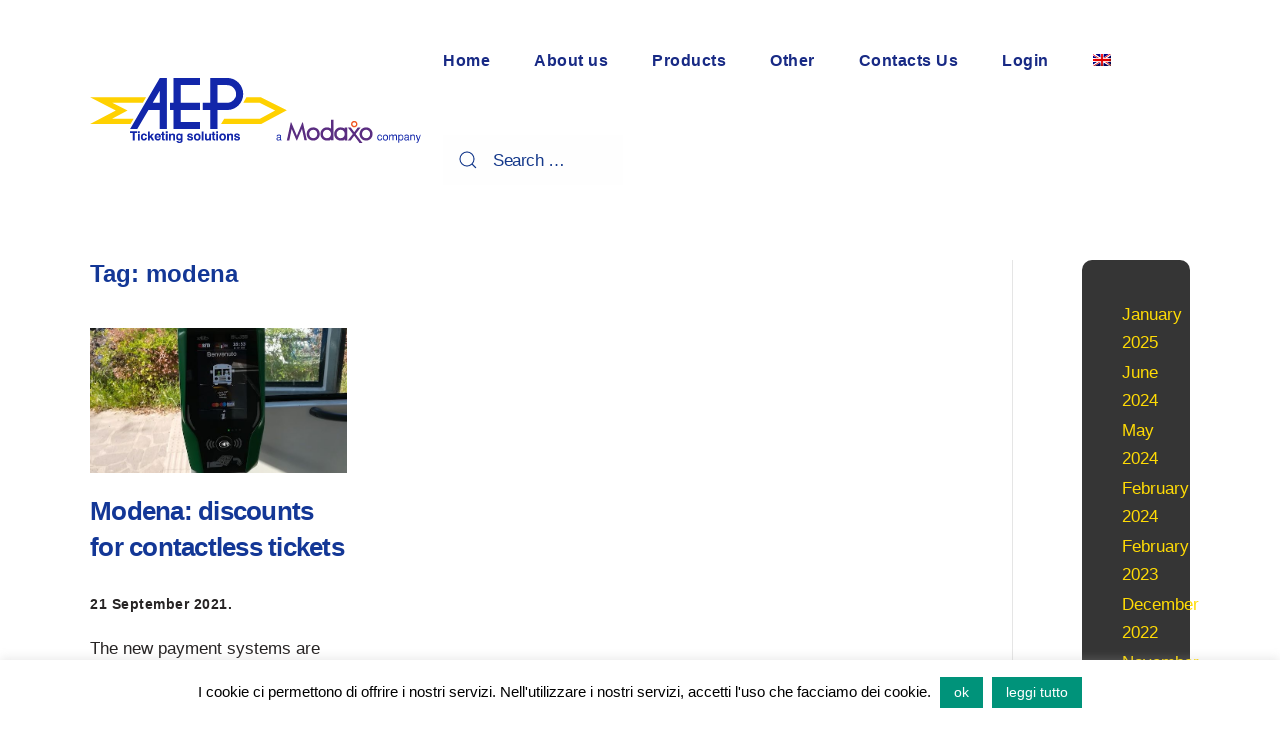

--- FILE ---
content_type: text/html; charset=UTF-8
request_url: https://www.aep-italia.it/en/tag/modena-en/
body_size: 53288
content:
<!DOCTYPE html>
<html lang="en-US" id="html">
    <head><style>img.lazy{min-height:1px}</style><link rel="preload" href="https://www.aep-italia.it/wp-content/plugins/w3-total-cache/pub/js/lazyload.min.js" as="script">
        <meta charset="UTF-8">
        <meta http-equiv="X-UA-Compatible" content="IE=edge">
        <meta name="viewport" content="width=device-width, initial-scale=1">
        <link rel="shortcut icon" href="/wp-content/themes/yootheme-child-/vendor/yootheme/theme-wordpress/assets/images/favicon.png">
        <link rel="apple-touch-icon-precomposed" href="/wp-content/themes/yootheme-child-/vendor/yootheme/theme-wordpress/assets/images/apple-touch-icon.png">
                <link rel="alternate" hreflang="it-it" href="https://www.aep-italia.it/it/tag/modena/" />
<link rel="alternate" hreflang="en-us" href="https://www.aep-italia.it/en/tag/modena-en/" />
<link rel="alternate" hreflang="fr-fr" href="https://www.aep-italia.it/fr/tag/modena-fr/" />

	<!-- This site is optimized with the Yoast SEO plugin v15.9.1 - https://yoast.com/wordpress/plugins/seo/ -->
	<title>modena Archivi - AEP Ticketing Solutions</title>
	<meta name="robots" content="index, follow, max-snippet:-1, max-image-preview:large, max-video-preview:-1" />
	<link rel="canonical" href="https://www.aep-italia.it/en/tag/modena-en/" />
	<meta property="og:locale" content="en_US" />
	<meta property="og:type" content="article" />
	<meta property="og:title" content="modena Archivi - AEP Ticketing Solutions" />
	<meta property="og:url" content="https://www.aep-italia.it/en/tag/modena-en/" />
	<meta property="og:site_name" content="AEP Ticketing Solutions" />
	<script type="application/ld+json" class="yoast-schema-graph">{"@context":"https://schema.org","@graph":[{"@type":"WebSite","@id":"https://www.aep-italia.it/it/#website","url":"https://www.aep-italia.it/it/","name":"AEP Ticketing Solutions","description":"Our priority your Mobility","potentialAction":[{"@type":"SearchAction","target":"https://www.aep-italia.it/it/?s={search_term_string}","query-input":"required name=search_term_string"}],"inLanguage":"en-US"},{"@type":"CollectionPage","@id":"https://www.aep-italia.it/en/tag/modena-en/#webpage","url":"https://www.aep-italia.it/en/tag/modena-en/","name":"modena Archivi - AEP Ticketing Solutions","isPartOf":{"@id":"https://www.aep-italia.it/it/#website"},"breadcrumb":{"@id":"https://www.aep-italia.it/en/tag/modena-en/#breadcrumb"},"inLanguage":"en-US","potentialAction":[{"@type":"ReadAction","target":["https://www.aep-italia.it/en/tag/modena-en/"]}]},{"@type":"BreadcrumbList","@id":"https://www.aep-italia.it/en/tag/modena-en/#breadcrumb","itemListElement":[{"@type":"ListItem","position":1,"item":{"@type":"WebPage","@id":"https://www.aep-italia.it/en/","url":"https://www.aep-italia.it/en/","name":"Home"}},{"@type":"ListItem","position":2,"item":{"@type":"WebPage","@id":"https://www.aep-italia.it/en/tag/modena-en/","url":"https://www.aep-italia.it/en/tag/modena-en/","name":"modena"}}]}]}</script>
	<!-- / Yoast SEO plugin. -->


<link rel='dns-prefetch' href='//www.aep-italia.it' />
<link rel='dns-prefetch' href='//s.w.org' />
<link rel="alternate" type="application/rss+xml" title="AEP Ticketing Solutions &raquo; Feed" href="https://www.aep-italia.it/en/feed/" />
<link rel="alternate" type="application/rss+xml" title="AEP Ticketing Solutions &raquo; Comments Feed" href="https://www.aep-italia.it/en/comments/feed/" />
<link rel="alternate" type="application/rss+xml" title="AEP Ticketing Solutions &raquo; modena Tag Feed" href="https://www.aep-italia.it/en/tag/modena-en/feed/" />
		<!-- This site uses the Google Analytics by MonsterInsights plugin v7.16.0 - Using Analytics tracking - https://www.monsterinsights.com/ -->
		<!-- Note: MonsterInsights is not currently configured on this site. The site owner needs to authenticate with Google Analytics in the MonsterInsights settings panel. -->
					<!-- No UA code set -->
				<!-- / Google Analytics by MonsterInsights -->
				<script type="text/javascript">
			window._wpemojiSettings = {"baseUrl":"https:\/\/s.w.org\/images\/core\/emoji\/13.0.1\/72x72\/","ext":".png","svgUrl":"https:\/\/s.w.org\/images\/core\/emoji\/13.0.1\/svg\/","svgExt":".svg","source":{"concatemoji":"https:\/\/www.aep-italia.it\/wp-includes\/js\/wp-emoji-release.min.js?ver=5.6.13"}};
			!function(e,a,t){var n,r,o,i=a.createElement("canvas"),p=i.getContext&&i.getContext("2d");function s(e,t){var a=String.fromCharCode;p.clearRect(0,0,i.width,i.height),p.fillText(a.apply(this,e),0,0);e=i.toDataURL();return p.clearRect(0,0,i.width,i.height),p.fillText(a.apply(this,t),0,0),e===i.toDataURL()}function c(e){var t=a.createElement("script");t.src=e,t.defer=t.type="text/javascript",a.getElementsByTagName("head")[0].appendChild(t)}for(o=Array("flag","emoji"),t.supports={everything:!0,everythingExceptFlag:!0},r=0;r<o.length;r++)t.supports[o[r]]=function(e){if(!p||!p.fillText)return!1;switch(p.textBaseline="top",p.font="600 32px Arial",e){case"flag":return s([127987,65039,8205,9895,65039],[127987,65039,8203,9895,65039])?!1:!s([55356,56826,55356,56819],[55356,56826,8203,55356,56819])&&!s([55356,57332,56128,56423,56128,56418,56128,56421,56128,56430,56128,56423,56128,56447],[55356,57332,8203,56128,56423,8203,56128,56418,8203,56128,56421,8203,56128,56430,8203,56128,56423,8203,56128,56447]);case"emoji":return!s([55357,56424,8205,55356,57212],[55357,56424,8203,55356,57212])}return!1}(o[r]),t.supports.everything=t.supports.everything&&t.supports[o[r]],"flag"!==o[r]&&(t.supports.everythingExceptFlag=t.supports.everythingExceptFlag&&t.supports[o[r]]);t.supports.everythingExceptFlag=t.supports.everythingExceptFlag&&!t.supports.flag,t.DOMReady=!1,t.readyCallback=function(){t.DOMReady=!0},t.supports.everything||(n=function(){t.readyCallback()},a.addEventListener?(a.addEventListener("DOMContentLoaded",n,!1),e.addEventListener("load",n,!1)):(e.attachEvent("onload",n),a.attachEvent("onreadystatechange",function(){"complete"===a.readyState&&t.readyCallback()})),(n=t.source||{}).concatemoji?c(n.concatemoji):n.wpemoji&&n.twemoji&&(c(n.twemoji),c(n.wpemoji)))}(window,document,window._wpemojiSettings);
		</script>
		<style type="text/css">
img.wp-smiley,
img.emoji {
	display: inline !important;
	border: none !important;
	box-shadow: none !important;
	height: 1em !important;
	width: 1em !important;
	margin: 0 .07em !important;
	vertical-align: -0.1em !important;
	background: none !important;
	padding: 0 !important;
}
</style>
	<link rel='stylesheet' id='sweetalert2-css'  href='https://www.aep-italia.it/wp-content/plugins/user-registration/assets/css/sweetalert2/sweetalert2.min.css?ver=8.17.1' type='text/css' media='all' />
<link rel='stylesheet' id='user-registration-general-css'  href='https://www.aep-italia.it/wp-content/plugins/user-registration/assets/css/user-registration.css?ver=1.9.4.1' type='text/css' media='all' />
<link rel='stylesheet' id='user-registration-smallscreen-css'  href='https://www.aep-italia.it/wp-content/plugins/user-registration/assets/css/user-registration-smallscreen.css?ver=1.9.4.1' type='text/css' media='only screen and (max-width: 768px)' />
<link rel='stylesheet' id='user-registration-my-account-layout-css'  href='https://www.aep-italia.it/wp-content/plugins/user-registration/assets/css/my-account-layout.css?ver=1.9.4.1' type='text/css' media='all' />
<link rel='stylesheet' id='dashicons-css'  href='https://www.aep-italia.it/wp-includes/css/dashicons.min.css?ver=5.6.13' type='text/css' media='all' />
<link rel='stylesheet' id='wp-block-library-css'  href='https://www.aep-italia.it/wp-includes/css/dist/block-library/style.min.css?ver=5.6.13' type='text/css' media='all' />
<link rel='stylesheet' id='advpsStyleSheet-css'  href='https://www.aep-italia.it/wp-content/plugins/advanced-post-slider/advps-style.css?ver=5.6.13' type='text/css' media='all' />
<link rel='stylesheet' id='arve-main-css'  href='https://www.aep-italia.it/wp-content/plugins/advanced-responsive-video-embedder/build/main.css?ver=8d9041dffdd559096a49d6ed127521cd' type='text/css' media='all' />
<link rel='stylesheet' id='contact-form-7-css'  href='https://www.aep-italia.it/wp-content/plugins/contact-form-7/includes/css/styles.css?ver=5.4.1' type='text/css' media='all' />
<link rel='stylesheet' id='cookie-law-info-css'  href='https://www.aep-italia.it/wp-content/plugins/cookie-law-info/public/css/cookie-law-info-public.css?ver=2.0.0' type='text/css' media='all' />
<link rel='stylesheet' id='cookie-law-info-gdpr-css'  href='https://www.aep-italia.it/wp-content/plugins/cookie-law-info/public/css/cookie-law-info-gdpr.css?ver=2.0.0' type='text/css' media='all' />
<link rel='stylesheet' id='theme-my-login-css'  href='https://www.aep-italia.it/wp-content/plugins/theme-my-login/assets/styles/theme-my-login.min.css?ver=7.1.2' type='text/css' media='all' />
<link rel='stylesheet' id='videojs-plugin-css'  href='https://www.aep-italia.it/wp-content/plugins/videojs-html5-video-player-for-wordpress/plugin-styles.css?ver=5.6.13' type='text/css' media='all' />
<link rel='stylesheet' id='videojs-css'  href='https://www.aep-italia.it/wp-content/plugins/videojs-html5-video-player-for-wordpress/videojs/video-js.css?ver=5.6.13' type='text/css' media='all' />
<link rel='stylesheet' id='wk-styles-css'  href='https://www.aep-italia.it/wp-content/plugins/widgetkit/cache/wk-styles-d93d8af5.css?ver=5.6.13' type='text/css' media='all' />
<link rel='stylesheet' id='wpml-legacy-horizontal-list-0-css'  href='//www.aep-italia.it/wp-content/plugins/sitepress-multilingual-cms/templates/language-switchers/legacy-list-horizontal/style.css?ver=1' type='text/css' media='all' />
<style id='wpml-legacy-horizontal-list-0-inline-css' type='text/css'>
.wpml-ls-statics-shortcode_actions{background-color:#eeeeee;}.wpml-ls-statics-shortcode_actions, .wpml-ls-statics-shortcode_actions .wpml-ls-sub-menu, .wpml-ls-statics-shortcode_actions a {border-color:#cdcdcd;}.wpml-ls-statics-shortcode_actions a {color:#444444;background-color:#ffffff;}.wpml-ls-statics-shortcode_actions a:hover,.wpml-ls-statics-shortcode_actions a:focus {color:#000000;background-color:#eeeeee;}.wpml-ls-statics-shortcode_actions .wpml-ls-current-language>a {color:#444444;background-color:#ffffff;}.wpml-ls-statics-shortcode_actions .wpml-ls-current-language:hover>a, .wpml-ls-statics-shortcode_actions .wpml-ls-current-language>a:focus {color:#000000;background-color:#eeeeee;}
</style>
<link rel='stylesheet' id='wpml-menu-item-0-css'  href='//www.aep-italia.it/wp-content/plugins/sitepress-multilingual-cms/templates/language-switchers/menu-item/style.css?ver=1' type='text/css' media='all' />
<style id='wpml-menu-item-0-inline-css' type='text/css'>
.wpml-ls-slot-3.wpml-ls-current-language, .wpml-ls-slot-3.wpml-ls-current-language a, .wpml-ls-slot-3.wpml-ls-current-language a:visited{background-color:#ffffff;}
</style>
<link rel='stylesheet' id='dlm-frontend-css'  href='https://www.aep-italia.it/wp-content/plugins/download-monitor/assets/css/frontend.css?ver=5.6.13' type='text/css' media='all' />
<link rel='stylesheet' id='monsterinsights-popular-posts-style-css'  href='https://www.aep-italia.it/wp-content/plugins/google-analytics-for-wordpress/assets/css/frontend.min.css?ver=7.16.0' type='text/css' media='all' />
<link rel='stylesheet' id='cms-navigation-style-base-css'  href='https://www.aep-italia.it/wp-content/plugins/wpml-cms-nav/res/css/cms-navigation-base.css?ver=1.5.5' type='text/css' media='screen' />
<link rel='stylesheet' id='cms-navigation-style-css'  href='https://www.aep-italia.it/wp-content/plugins/wpml-cms-nav/res/css/cms-navigation.css?ver=1.5.5' type='text/css' media='screen' />
<link rel='stylesheet' id='theme-style-css'  href='https://www.aep-italia.it/wp-content/themes/yootheme-child-/css/theme.1.css?ver=1764687110' type='text/css' media='all' />
<link rel='stylesheet' id='rpf-style-css'  href='https://www.aep-italia.it/wp-content/plugins/recent-posts-slider-responsive/css/style.css?ver=5.6.13' type='text/css' media='all' />
<script type='text/javascript' src='https://www.aep-italia.it/wp-includes/js/jquery/jquery.min.js?ver=3.5.1' id='jquery-core-js'></script>
<script type='text/javascript' src='https://www.aep-italia.it/wp-includes/js/jquery/jquery-migrate.min.js?ver=3.3.2' id='jquery-migrate-js'></script>
<script type='text/javascript' src='https://www.aep-italia.it/wp-content/plugins/recent-posts-slider-responsive/js/jquery.flexisel.js?ver=5.6.13' id='rpf-flexisel-js'></script>
<script type='text/javascript' src='https://www.aep-italia.it/wp-content/plugins/sitepress-multilingual-cms/res/js/jquery.cookie.js?ver=4.4.9' id='jquery.cookie-js'></script>
<script type='text/javascript' id='wpml-cookie-js-extra'>
/* <![CDATA[ */
var wpml_cookies = {"wp-wpml_current_language":{"value":"en","expires":1,"path":"\/"}};
var wpml_cookies = {"wp-wpml_current_language":{"value":"en","expires":1,"path":"\/"}};
/* ]]> */
</script>
<script type='text/javascript' src='https://www.aep-italia.it/wp-content/plugins/sitepress-multilingual-cms/res/js/cookies/language-cookie.js?ver=4.4.9' id='wpml-cookie-js'></script>
<script type='text/javascript' src='https://www.aep-italia.it/wp-content/plugins/advanced-post-slider/js/advps.frnt.script.js?ver=5.6.13' id='advps_front_script-js'></script>
<script type='text/javascript' src='https://www.aep-italia.it/wp-content/plugins/advanced-post-slider/bxslider/jquery.bxslider.min.js?ver=5.6.13' id='advps_jbx-js'></script>
<script type='text/javascript' src='https://www.aep-italia.it/wp-includes/js/dist/vendor/wp-polyfill.min.js?ver=7.4.4' id='wp-polyfill-js'></script>
<script type='text/javascript' id='wp-polyfill-js-after'>
( 'fetch' in window ) || document.write( '<script src="https://www.aep-italia.it/wp-includes/js/dist/vendor/wp-polyfill-fetch.min.js?ver=3.0.0"></scr' + 'ipt>' );( document.contains ) || document.write( '<script src="https://www.aep-italia.it/wp-includes/js/dist/vendor/wp-polyfill-node-contains.min.js?ver=3.42.0"></scr' + 'ipt>' );( window.DOMRect ) || document.write( '<script src="https://www.aep-italia.it/wp-includes/js/dist/vendor/wp-polyfill-dom-rect.min.js?ver=3.42.0"></scr' + 'ipt>' );( window.URL && window.URL.prototype && window.URLSearchParams ) || document.write( '<script src="https://www.aep-italia.it/wp-includes/js/dist/vendor/wp-polyfill-url.min.js?ver=3.6.4"></scr' + 'ipt>' );( window.FormData && window.FormData.prototype.keys ) || document.write( '<script src="https://www.aep-italia.it/wp-includes/js/dist/vendor/wp-polyfill-formdata.min.js?ver=3.0.12"></scr' + 'ipt>' );( Element.prototype.matches && Element.prototype.closest ) || document.write( '<script src="https://www.aep-italia.it/wp-includes/js/dist/vendor/wp-polyfill-element-closest.min.js?ver=2.0.2"></scr' + 'ipt>' );
</script>
<script async="async" type='text/javascript' src='https://www.aep-italia.it/wp-content/plugins/advanced-responsive-video-embedder/build/main.js?ver=8d9041dffdd559096a49d6ed127521cd' id='arve-main-js'></script>
<script type='text/javascript' id='cookie-law-info-js-extra'>
/* <![CDATA[ */
var Cli_Data = {"nn_cookie_ids":[],"cookielist":[],"non_necessary_cookies":{"necessary":[],"non-necessary":[]},"ccpaEnabled":"","ccpaRegionBased":"","ccpaBarEnabled":"","ccpaType":"gdpr","js_blocking":"","custom_integration":"","triggerDomRefresh":""};
var cli_cookiebar_settings = {"animate_speed_hide":"500","animate_speed_show":"500","background":"#fff","border":"#ffffff","border_on":"","button_1_button_colour":"#00937a","button_1_button_hover":"#007662","button_1_link_colour":"#fff","button_1_as_button":"1","button_1_new_win":"","button_2_button_colour":"#00937a","button_2_button_hover":"#007662","button_2_link_colour":"#ffffff","button_2_as_button":"1","button_2_hidebar":"","button_3_button_colour":"#000","button_3_button_hover":"#000000","button_3_link_colour":"#fff","button_3_as_button":"1","button_3_new_win":"","button_4_button_colour":"#000","button_4_button_hover":"#000000","button_4_link_colour":"#62a329","button_4_as_button":"","font_family":"inherit","header_fix":"","notify_animate_hide":"","notify_animate_show":"","notify_div_id":"#cookie-law-info-bar","notify_position_horizontal":"right","notify_position_vertical":"bottom","scroll_close":"","scroll_close_reload":"","accept_close_reload":"","reject_close_reload":"","showagain_tab":"1","showagain_background":"#fff","showagain_border":"#000","showagain_div_id":"#cookie-law-info-again","showagain_x_position":"100px","text":"#000000","show_once_yn":"","show_once":"10000","logging_on":"","as_popup":"","popup_overlay":"1","bar_heading_text":"","cookie_bar_as":"banner","popup_showagain_position":"bottom-right","widget_position":"left"};
var log_object = {"ajax_url":"https:\/\/www.aep-italia.it\/wp-admin\/admin-ajax.php"};
/* ]]> */
</script>
<script type='text/javascript' src='https://www.aep-italia.it/wp-content/plugins/cookie-law-info/public/js/cookie-law-info-public.js?ver=2.0.0' id='cookie-law-info-js'></script>
<script type='text/javascript' src='https://www.aep-italia.it/wp-content/plugins/widgetkit/cache/uikit2-00e1b3d2.js?ver=5.6.13' id='uikit2-js'></script>
<script type='text/javascript' src='https://www.aep-italia.it/wp-content/plugins/widgetkit/cache/wk-scripts-ac079884.js?ver=5.6.13' id='wk-scripts-js'></script>
<script type='text/javascript' src='https://www.aep-italia.it/wp-content/themes/yootheme-child-/vendor/assets/uikit/dist/js/uikit.min.js?ver=1.21.5' id='theme-uikit-js'></script>
<script type='text/javascript' src='https://www.aep-italia.it/wp-content/themes/yootheme-child-/vendor/assets/uikit/dist/js/uikit-icons-yard.min.js?ver=1.21.5' id='theme-uikit-icons-js'></script>
<script type='text/javascript' src='https://www.aep-italia.it/wp-content/themes/yootheme-child-/js/theme.js?ver=1.21.5' id='theme-script-js'></script>
<script type='text/javascript' id='wpml-browser-redirect-js-extra'>
/* <![CDATA[ */
var wpml_browser_redirect_params = {"pageLanguage":"en","languageUrls":{"it_it":"https:\/\/www.aep-italia.it\/it\/tag\/modena\/","it":"https:\/\/www.aep-italia.it\/it\/tag\/modena\/","en_us":"https:\/\/www.aep-italia.it\/en\/tag\/modena-en\/","en":"https:\/\/www.aep-italia.it\/en\/tag\/modena-en\/","us":"https:\/\/www.aep-italia.it\/en\/tag\/modena-en\/","fr_fr":"https:\/\/www.aep-italia.it\/fr\/tag\/modena-fr\/","fr":"https:\/\/www.aep-italia.it\/fr\/tag\/modena-fr\/"},"cookie":{"name":"_icl_visitor_lang_js","domain":"www.aep-italia.it","path":"\/","expiration":24}};
/* ]]> */
</script>
<script type='text/javascript' src='https://www.aep-italia.it/wp-content/plugins/sitepress-multilingual-cms/dist/js/browser-redirect/app.js?ver=4.4.9' id='wpml-browser-redirect-js'></script>
<link rel="https://api.w.org/" href="https://www.aep-italia.it/en/wp-json/" /><link rel="alternate" type="application/json" href="https://www.aep-italia.it/en/wp-json/wp/v2/tags/724" /><link rel="EditURI" type="application/rsd+xml" title="RSD" href="https://www.aep-italia.it/xmlrpc.php?rsd" />
<link rel="wlwmanifest" type="application/wlwmanifest+xml" href="https://www.aep-italia.it/wp-includes/wlwmanifest.xml" /> 
<meta name="generator" content="WordPress 5.6.13" />
<meta name="generator" content="WPML ver:4.4.9 stt:1,4,27;" />
		<style type="text/css">
			.comments-link {
				display: none;
			}
					</style>
		
		<style type="text/css" media="screen"></style>
	<style type='text/css'>
		.vjs-default-skin { color: #ccc }
		.vjs-default-skin .vjs-play-progress, .vjs-default-skin .vjs-volume-level { background-color: #00a99d }
		.vjs-default-skin .vjs-control-bar, .vjs-default-skin .vjs-big-play-button { background: rgba(0,0,0,0.7) }
		.vjs-default-skin .vjs-slider { background: rgba(0,0,0,0.2333333333333333) }
	</style>
		
		<script type="text/javascript">
			if(typeof videojs != "undefined") {
				videojs.options.flash.swf = "https://www.aep-italia.it/wp-content/plugins/videojs-html5-video-player-for-wordpress/videojs/video-js.swf";
			}
			document.createElement("video");document.createElement("audio");document.createElement("track");
		</script>
		<link rel="icon" type="image/png" href="/wp-content/uploads/fbrfg/favicon-96x96.png" sizes="96x96" />
<link rel="icon" type="image/svg+xml" href="/wp-content/uploads/fbrfg/favicon.svg" />
<link rel="shortcut icon" href="/wp-content/uploads/fbrfg/favicon.ico" />
<link rel="apple-touch-icon" sizes="180x180" href="/wp-content/uploads/fbrfg/apple-touch-icon.png" />
<meta name="apple-mobile-web-app-title" content="AEP" />
<link rel="manifest" href="/wp-content/uploads/fbrfg/site.webmanifest" />			<script type="text/javascript">
				var cli_flush_cache = true;
			</script>

<!-- Dynamic Widgets by QURL loaded - http://www.dynamic-widgets.com //-->
<script>var $theme = {};</script>
    </head>
    <body class="archive tag tag-modena-en tag-724  user-registration-page">
        
        <div class="tm-page">

                        
<div class="tm-header-mobile uk-hidden@m">


    <div class="uk-navbar-container">
        <nav uk-navbar>

                        <div class="uk-navbar-left">

                
                                <a class="uk-navbar-toggle" href="#tm-mobile" uk-toggle>
                    <div uk-navbar-toggle-icon></div>
                                    </a>
                
                
            </div>
            
            
                        <div class="uk-navbar-right">

                
                
                                <a class="uk-navbar-item uk-logo" href="https://www.aep-italia.it/en">
                    <img class="lazy" alt="AEP Ticketing Solutions" width="200" src="data:image/svg+xml,%3Csvg%20xmlns='http://www.w3.org/2000/svg'%20viewBox='0%200%20200%20200'%3E%3C/svg%3E" data-src="/wp-content/uploads/2025/12/AEP_MODAXO_sito.svg">                </a>
                
            </div>
            
        </nav>
    </div>

    

<div id="tm-mobile" uk-offcanvas mode="push" overlay>
    <div class="uk-offcanvas-bar">

        <button class="uk-offcanvas-close" type="button" uk-close></button>

        
            
<div class="uk-child-width-1-1" uk-grid>    <div> 
<div class="uk-panel">

    
    
<ul class="uk-nav uk-nav-default">
    
	<li><a href="https://www.aep-italia.it/en/" class=" menu-item menu-item-type-post_type menu-item-object-page menu-item-home">Home</a></li>
	<li class="uk-parent"><a href="https://www.aep-italia.it/en/company/" class=" menu-item menu-item-type-post_type menu-item-object-page menu-item-has-children">Company</a>
	<ul class="uk-nav-sub">

		<li><a href="https://www.aep-italia.it/en/nuova-pagine-referenze/" class=" menu-item menu-item-type-post_type menu-item-object-page">References</a></li></ul></li>
	<li class="uk-nav-header uk-parent">What do we do
	<ul class="uk-nav-sub">

		<li><a href="https://www.aep-italia.it/en/software-aep/" class=" menu-item menu-item-type-post_type menu-item-object-page">AEP Software</a></li>
		<li><a href="https://www.aep-italia.it/en/equipment/" class=" menu-item menu-item-type-post_type menu-item-object-page">Equipment</a></li>
		<li><a href="https://www.aep-italia.it/en/new-page-systems/" class=" menu-item menu-item-type-post_type menu-item-object-page">Systems</a></li></ul></li>
	<li class="uk-nav-header uk-parent">Other
	<ul class="uk-nav-sub">

		<li><a href="https://www.aep-italia.it/en/category/news-it-en/news-from-aep/" class=" menu-item menu-item-type-taxonomy menu-item-object-category">News from AEP</a></li>
		<li><a href="https://www.aep-italia.it/en/category/news-it-en/press-releases/" class=" menu-item menu-item-type-taxonomy menu-item-object-category">Press releases</a></li>
		<li><a href="https://www.aep-italia.it/en/category/news-it-en/press-review/" class=" menu-item menu-item-type-taxonomy menu-item-object-category">Press review</a></li></ul></li>
	<li><a href="https://www.aep-italia.it/en/contacts-2/" class=" menu-item menu-item-type-post_type menu-item-object-page">Contacts</a></li>
	<li><a href="https://www.aep-italia.it/en/my-account/" class=" menu-item menu-item-type-post_type menu-item-object-page">My Account</a></li>
	<li><a href="https://www.aep-italia.it/it/tag/modena/" class="menu-item-language menu-item wpml-ls-slot-572 wpml-ls-item wpml-ls-item-it wpml-ls-menu-item wpml-ls-first-item menu-item-type-wpml_ls_menu_item menu-item-object-wpml_ls_menu_item"><img class="wpml-ls-flag lazy" src="data:image/svg+xml,%3Csvg%20xmlns='http://www.w3.org/2000/svg'%20viewBox='0%200%201%201'%3E%3C/svg%3E" data-src="https://www.aep-italia.it/wp-content/plugins/sitepress-multilingual-cms/res/flags/it.png" alt="It"></a></li>
	<li><a href="https://www.aep-italia.it/en/tag/modena-en/" class="menu-item-language menu-item-language-current menu-item wpml-ls-slot-572 wpml-ls-item wpml-ls-item-en wpml-ls-current-language wpml-ls-menu-item menu-item-type-wpml_ls_menu_item menu-item-object-wpml_ls_menu_item"><img class="wpml-ls-flag lazy" src="data:image/svg+xml,%3Csvg%20xmlns='http://www.w3.org/2000/svg'%20viewBox='0%200%201%201'%3E%3C/svg%3E" data-src="https://www.aep-italia.it/wp-content/plugins/sitepress-multilingual-cms/res/flags/en.png" alt="En"></a></li>
	<li><a href="https://www.aep-italia.it/fr/tag/modena-fr/" class="menu-item-language menu-item wpml-ls-slot-572 wpml-ls-item wpml-ls-item-fr wpml-ls-menu-item wpml-ls-last-item menu-item-type-wpml_ls_menu_item menu-item-object-wpml_ls_menu_item"><img class="wpml-ls-flag lazy" src="data:image/svg+xml,%3Csvg%20xmlns='http://www.w3.org/2000/svg'%20viewBox='0%200%201%201'%3E%3C/svg%3E" data-src="https://www.aep-italia.it/wp-content/plugins/sitepress-multilingual-cms/res/flags/fr.png" alt="Fr"></a></li></ul>

</div>
</div>    <div> 
<div class="uk-panel widget-search" id="widget-search-6">

    
    

    <form id="search-630" action="https://www.aep-italia.it/en/" method="get" role="search" class="uk-search uk-search-default">
<span uk-search-icon></span>
<input name="s" placeholder="Search &hellip;" type="search" class="uk-search-input">
</form>






</div>
</div></div>
            
    </div>
</div>

</div>


<div class="tm-header uk-visible@m" uk-header>



        <div uk-sticky media="@m" cls-active="uk-navbar-sticky" sel-target=".uk-navbar-container">
    
        <div class="uk-navbar-container uk-navbar-primary">

            <div class="uk-container uk-container-expand">
                <nav class="uk-navbar" uk-navbar="{&quot;align&quot;:&quot;left&quot;,&quot;boundary&quot;:&quot;!.uk-navbar-container&quot;}">

                                        <div class="uk-navbar-left">

                                                    
<a href="https://www.aep-italia.it/en" class="uk-navbar-item uk-logo">
    <img class="lazy" alt="AEP Ticketing Solutions" width="400" src="data:image/svg+xml,%3Csvg%20xmlns='http://www.w3.org/2000/svg'%20viewBox='0%200%20400%20400'%3E%3C/svg%3E" data-src="/wp-content/uploads/2025/12/AEP_MODAXO_sito.svg"><img class="uk-logo-inverse lazy" alt="AEP Ticketing Solutions" width="400" src="data:image/svg+xml,%3Csvg%20xmlns='http://www.w3.org/2000/svg'%20viewBox='0%200%20400%20400'%3E%3C/svg%3E" data-src="/wp-content/uploads/2022/03/AEP_MODAXO_sitowhite_Logo-AEP-new-completo-copia.svg"></a>
                        
                        
                    </div>
                    
                    
                                        <div class="uk-navbar-right">

                                                     
<ul class="uk-navbar-nav">
    
	<li><a href="https://www.aep-italia.it/en/" class=" menu-item menu-item-type-post_type menu-item-object-page menu-item-home">Home</a></li>
	<li class="uk-parent"><a href="https://www.aep-italia.it/en/company/" title="About us" class=" menu-item menu-item-type-post_type menu-item-object-page menu-item-has-children">About us</a>
	<div class="uk-navbar-dropdown"><div class="uk-navbar-dropdown-grid uk-child-width-1-1" uk-grid><div><ul class="uk-nav uk-navbar-dropdown-nav">

		<li><a href="https://www.aep-italia.it/en/nuova-pagine-referenze/" class=" menu-item menu-item-type-post_type menu-item-object-page">References</a></li></ul></div></div></div></li>
	<li class="uk-parent"><a class=" menu-item menu-item-type-custom menu-item-object-custom menu-item-has-children" href="#">Products</a>
	<div class="uk-navbar-dropdown"><div class="uk-navbar-dropdown-grid uk-child-width-1-1" uk-grid><div><ul class="uk-nav uk-navbar-dropdown-nav">

		<li><a href="https://www.aep-italia.it/en/software-aep/" class=" menu-item menu-item-type-post_type menu-item-object-page">AEP Software</a></li>
		<li><a href="https://www.aep-italia.it/en/equipment/" class=" menu-item menu-item-type-post_type menu-item-object-page">Equipment</a></li>
		<li><a href="https://www.aep-italia.it/en/assistenza/" class=" menu-item menu-item-type-post_type menu-item-object-page">Services &#038; support</a></li></ul></div></div></div></li>
	<li class="uk-parent"><a class=" menu-item menu-item-type-custom menu-item-object-custom menu-item-has-children" href="#">Other</a>
	<div class="uk-navbar-dropdown"><div class="uk-navbar-dropdown-grid uk-child-width-1-1" uk-grid><div><ul class="uk-nav uk-navbar-dropdown-nav">

		<li><a href="https://www.aep-italia.it/en/pubblicazioni/" class=" menu-item menu-item-type-post_type menu-item-object-page">Publications</a></li>
		<li><a href="https://www.aep-italia.it/en/diventa-partner-aep/" class=" menu-item menu-item-type-post_type menu-item-object-page">Become an AEP Partner</a></li>
		<li><a href="https://www.aep-italia.it/en/category/news-it-en/press-releases/" class=" menu-item menu-item-type-taxonomy menu-item-object-category">Press releases</a></li>
		<li><a href="https://www.aep-italia.it/en/category/news-it-en/news-from-aep/" class=" menu-item menu-item-type-taxonomy menu-item-object-category">News from AEP</a></li>
		<li><a href="https://www.aep-italia.it/en/category/news-it-en/press-review/" class=" menu-item menu-item-type-taxonomy menu-item-object-category">Press review</a></li></ul></div></div></div></li>
	<li><a href="https://www.aep-italia.it/en/contacts-2/" class=" menu-item menu-item-type-post_type menu-item-object-page">Contacts Us</a></li>
	<li><a href="/my-account/" class=" menu-item menu-item-type-custom menu-item-object-custom">Login</a></li>
	<li class="uk-parent"><a href="https://www.aep-italia.it/en/tag/modena-en/" class="menu-item-language menu-item-language-current menu-item wpml-ls-slot-3 wpml-ls-item wpml-ls-item-en wpml-ls-current-language wpml-ls-menu-item menu-item-type-wpml_ls_menu_item menu-item-object-wpml_ls_menu_item menu-item-has-children"><img class="wpml-ls-flag lazy" src="data:image/svg+xml,%3Csvg%20xmlns='http://www.w3.org/2000/svg'%20viewBox='0%200%201%201'%3E%3C/svg%3E" data-src="https://www.aep-italia.it/wp-content/plugins/sitepress-multilingual-cms/res/flags/en.png" alt="En"></a>
	<div class="uk-navbar-dropdown"><div class="uk-navbar-dropdown-grid uk-child-width-1-1" uk-grid><div><ul class="uk-nav uk-navbar-dropdown-nav">

		<li><a href="https://www.aep-italia.it/it/tag/modena/" class="menu-item-language menu-item wpml-ls-slot-3 wpml-ls-item wpml-ls-item-it wpml-ls-menu-item wpml-ls-first-item menu-item-type-wpml_ls_menu_item menu-item-object-wpml_ls_menu_item"><img class="wpml-ls-flag lazy" src="data:image/svg+xml,%3Csvg%20xmlns='http://www.w3.org/2000/svg'%20viewBox='0%200%201%201'%3E%3C/svg%3E" data-src="https://www.aep-italia.it/wp-content/plugins/sitepress-multilingual-cms/res/flags/it.png" alt="It"></a></li>
		<li><a href="https://www.aep-italia.it/fr/tag/modena-fr/" class="menu-item-language menu-item wpml-ls-slot-3 wpml-ls-item wpml-ls-item-fr wpml-ls-menu-item wpml-ls-last-item menu-item-type-wpml_ls_menu_item menu-item-object-wpml_ls_menu_item"><img class="wpml-ls-flag lazy" src="data:image/svg+xml,%3Csvg%20xmlns='http://www.w3.org/2000/svg'%20viewBox='0%200%201%201'%3E%3C/svg%3E" data-src="https://www.aep-italia.it/wp-content/plugins/sitepress-multilingual-cms/res/flags/fr.png" alt="Fr"></a></li></ul></div></div></div></li></ul>
                        
                         
<div class="uk-navbar-item widget-search" id="widget-search-6">

    
    

    <form id="search-955" action="https://www.aep-italia.it/en/" method="get" role="search" class="uk-search uk-search-default">
<span uk-search-icon></span>
<input name="s" placeholder="Search &hellip;" type="search" class="uk-search-input">
</form>






</div>

                    </div>
                    
                </nav>
            </div>

        </div>

        </div>
    




</div>
            
            
            
            <div id="tm-main"  class="tm-main uk-section uk-section-default uk-section-small" uk-height-viewport="expand: true">
                <div class="uk-container uk-container-large">

                    
                    <div class="uk-grid uk-grid-large uk-grid-divider" uk-grid>
                        <div class="uk-width-expand@m">

                    
                            							
            

    
        <h3 class="uk-margin-medium-bottom">Tag: <span>modena</span></h3>

        
    
        <div uk-grid class="uk-child-width-1-3@m uk-child-width-1-2@s">
    
                                    <div>
                    
<article id="post-40486" class="uk-article post-40486 post type-post status-publish format-standard has-post-thumbnail hentry category-news-from-aep tag-autobus-en tag-contactless-en tag-modena-en tag-ticketing-en" typeof="Article">

    <meta property="name" content="Modena: discounts for contactless tickets">
    <meta property="author" typeof="Person" content="Alessandra Ricco">
    <meta property="dateModified" content="2021-09-27T21:30:10+01:00">
    <meta class="uk-margin-remove-adjacent" property="datePublished" content="2021-09-21T09:43:04+01:00">

        
            <div class="uk-text-center uk-margin-top" property="image" typeof="ImageObject">
                            <a href="https://www.aep-italia.it/en/2021/09/modena-ticket-contactless-aep-bus/"><img uk-img property="url" alt="contactless Modena" data-src="/wp-content/themes/yootheme-child-/cache/SETA-ev-f5410ab4.jpeg" data-srcset="/wp-content/themes/yootheme-child-/cache/SETA-ev-f5410ab4.jpeg 667w" data-sizes="(min-width: 667px) 667px" data-width="667" data-height="375"></a>
                    </div>
    
        
    
        
        <h2 class="uk-margin-small-top uk-margin-remove-bottom uk-h4"><a class="uk-link-reset" href="https://www.aep-italia.it/en/2021/09/modena-ticket-contactless-aep-bus/">Modena: discounts for contactless tickets</a></h2>
                                <p class="uk-margin-top uk-margin-remove-bottom uk-article-meta">
                <time datetime="2021-09-21T09:43:04+01:00">21 September 2021</time>.                                                </p>
                        
        
        
                    <div class="uk-margin-small-top" property="text">
                                    
The new payment systems are from AEP 



This is why technology is worthwhile. In Modena, the municipal...                            </div>
        
        
                <p class="uk-margin-medium">
            <a class="uk-button uk-button-text" href="https://www.aep-italia.it/en/2021/09/modena-ticket-contactless-aep-bus/">Continue reading</a>
        </p>
        
        
        
        
        
    
</article>
                </div>
                    
        </div>
    
    

                                                </div>

                        
<aside id="tm-sidebar" class="tm-sidebar uk-width-1-5@m">
    
<div class="uk-child-width-1-1" uk-grid>    <div> 
<div class="uk-card uk-card-body uk-card-secondary tm-child-list uk-link-muted widget-archives" id="widget-archives-4">

    
    
			<ul>
					<li><a href='https://www.aep-italia.it/en/2025/01/'>January 2025</a></li>
	<li><a href='https://www.aep-italia.it/en/2024/06/'>June 2024</a></li>
	<li><a href='https://www.aep-italia.it/en/2024/05/'>May 2024</a></li>
	<li><a href='https://www.aep-italia.it/en/2024/02/'>February 2024</a></li>
	<li><a href='https://www.aep-italia.it/en/2023/02/'>February 2023</a></li>
	<li><a href='https://www.aep-italia.it/en/2022/12/'>December 2022</a></li>
	<li><a href='https://www.aep-italia.it/en/2022/11/'>November 2022</a></li>
	<li><a href='https://www.aep-italia.it/en/2022/10/'>October 2022</a></li>
	<li><a href='https://www.aep-italia.it/en/2022/06/'>June 2022</a></li>
	<li><a href='https://www.aep-italia.it/en/2021/12/'>December 2021</a></li>
	<li><a href='https://www.aep-italia.it/en/2021/11/'>November 2021</a></li>
	<li><a href='https://www.aep-italia.it/en/2021/09/'>September 2021</a></li>
	<li><a href='https://www.aep-italia.it/en/2021/06/'>June 2021</a></li>
	<li><a href='https://www.aep-italia.it/en/2021/05/'>May 2021</a></li>
	<li><a href='https://www.aep-italia.it/en/2021/04/'>April 2021</a></li>
	<li><a href='https://www.aep-italia.it/en/2021/03/'>March 2021</a></li>
	<li><a href='https://www.aep-italia.it/en/2021/02/'>February 2021</a></li>
	<li><a href='https://www.aep-italia.it/en/2020/12/'>December 2020</a></li>
	<li><a href='https://www.aep-italia.it/en/2020/11/'>November 2020</a></li>
	<li><a href='https://www.aep-italia.it/en/2020/10/'>October 2020</a></li>
	<li><a href='https://www.aep-italia.it/en/2020/09/'>September 2020</a></li>
	<li><a href='https://www.aep-italia.it/en/2020/07/'>July 2020</a></li>
	<li><a href='https://www.aep-italia.it/en/2020/06/'>June 2020</a></li>
	<li><a href='https://www.aep-italia.it/en/2020/05/'>May 2020</a></li>
	<li><a href='https://www.aep-italia.it/en/2020/04/'>April 2020</a></li>
	<li><a href='https://www.aep-italia.it/en/2019/10/'>October 2019</a></li>
	<li><a href='https://www.aep-italia.it/en/2019/09/'>September 2019</a></li>
	<li><a href='https://www.aep-italia.it/en/2019/08/'>August 2019</a></li>
	<li><a href='https://www.aep-italia.it/en/2019/06/'>June 2019</a></li>
	<li><a href='https://www.aep-italia.it/en/2019/05/'>May 2019</a></li>
	<li><a href='https://www.aep-italia.it/en/2019/04/'>April 2019</a></li>
	<li><a href='https://www.aep-italia.it/en/2019/03/'>March 2019</a></li>
	<li><a href='https://www.aep-italia.it/en/2019/02/'>February 2019</a></li>
	<li><a href='https://www.aep-italia.it/en/2019/01/'>January 2019</a></li>
	<li><a href='https://www.aep-italia.it/en/2018/12/'>December 2018</a></li>
	<li><a href='https://www.aep-italia.it/en/2018/11/'>November 2018</a></li>
	<li><a href='https://www.aep-italia.it/en/2018/10/'>October 2018</a></li>
	<li><a href='https://www.aep-italia.it/en/2018/09/'>September 2018</a></li>
	<li><a href='https://www.aep-italia.it/en/2018/07/'>July 2018</a></li>
	<li><a href='https://www.aep-italia.it/en/2018/06/'>June 2018</a></li>
	<li><a href='https://www.aep-italia.it/en/2018/04/'>April 2018</a></li>
	<li><a href='https://www.aep-italia.it/en/2018/02/'>February 2018</a></li>
	<li><a href='https://www.aep-italia.it/en/2018/01/'>January 2018</a></li>
	<li><a href='https://www.aep-italia.it/en/2017/12/'>December 2017</a></li>
	<li><a href='https://www.aep-italia.it/en/2017/11/'>November 2017</a></li>
	<li><a href='https://www.aep-italia.it/en/2017/10/'>October 2017</a></li>
	<li><a href='https://www.aep-italia.it/en/2017/07/'>July 2017</a></li>
	<li><a href='https://www.aep-italia.it/en/2017/06/'>June 2017</a></li>
	<li><a href='https://www.aep-italia.it/en/2017/05/'>May 2017</a></li>
	<li><a href='https://www.aep-italia.it/en/2017/02/'>February 2017</a></li>
	<li><a href='https://www.aep-italia.it/en/2016/11/'>November 2016</a></li>
	<li><a href='https://www.aep-italia.it/en/2016/10/'>October 2016</a></li>
	<li><a href='https://www.aep-italia.it/en/2016/08/'>August 2016</a></li>
	<li><a href='https://www.aep-italia.it/en/2016/07/'>July 2016</a></li>
	<li><a href='https://www.aep-italia.it/en/2016/06/'>June 2016</a></li>
	<li><a href='https://www.aep-italia.it/en/2016/05/'>May 2016</a></li>
	<li><a href='https://www.aep-italia.it/en/2016/03/'>March 2016</a></li>
	<li><a href='https://www.aep-italia.it/en/2016/01/'>January 2016</a></li>
	<li><a href='https://www.aep-italia.it/en/2015/12/'>December 2015</a></li>
	<li><a href='https://www.aep-italia.it/en/2015/11/'>November 2015</a></li>
	<li><a href='https://www.aep-italia.it/en/2015/10/'>October 2015</a></li>
	<li><a href='https://www.aep-italia.it/en/2015/08/'>August 2015</a></li>
	<li><a href='https://www.aep-italia.it/en/2015/06/'>June 2015</a></li>
	<li><a href='https://www.aep-italia.it/en/2015/04/'>April 2015</a></li>
	<li><a href='https://www.aep-italia.it/en/2015/02/'>February 2015</a></li>
	<li><a href='https://www.aep-italia.it/en/2015/01/'>January 2015</a></li>
	<li><a href='https://www.aep-italia.it/en/2014/06/'>June 2014</a></li>
	<li><a href='https://www.aep-italia.it/en/2014/05/'>May 2014</a></li>
	<li><a href='https://www.aep-italia.it/en/2014/03/'>March 2014</a></li>
	<li><a href='https://www.aep-italia.it/en/2014/02/'>February 2014</a></li>
	<li><a href='https://www.aep-italia.it/en/2014/01/'>January 2014</a></li>
	<li><a href='https://www.aep-italia.it/en/2013/11/'>November 2013</a></li>
	<li><a href='https://www.aep-italia.it/en/2013/10/'>October 2013</a></li>
	<li><a href='https://www.aep-italia.it/en/2013/09/'>September 2013</a></li>
	<li><a href='https://www.aep-italia.it/en/2012/10/'>October 2012</a></li>
	<li><a href='https://www.aep-italia.it/en/2012/09/'>September 2012</a></li>
	<li><a href='https://www.aep-italia.it/en/2012/05/'>May 2012</a></li>
	<li><a href='https://www.aep-italia.it/en/2012/04/'>April 2012</a></li>
	<li><a href='https://www.aep-italia.it/en/2012/03/'>March 2012</a></li>
	<li><a href='https://www.aep-italia.it/en/2012/02/'>February 2012</a></li>
	<li><a href='https://www.aep-italia.it/en/2011/12/'>December 2011</a></li>
	<li><a href='https://www.aep-italia.it/en/2011/11/'>November 2011</a></li>
	<li><a href='https://www.aep-italia.it/en/2011/10/'>October 2011</a></li>
	<li><a href='https://www.aep-italia.it/en/2011/01/'>January 2011</a></li>
	<li><a href='https://www.aep-italia.it/en/2010/06/'>June 2010</a></li>
	<li><a href='https://www.aep-italia.it/en/2010/03/'>March 2010</a></li>
	<li><a href='https://www.aep-italia.it/en/2010/01/'>January 2010</a></li>
	<li><a href='https://www.aep-italia.it/en/2008/03/'>March 2008</a></li>
	<li><a href='https://www.aep-italia.it/en/2008/01/'>January 2008</a></li>
	<li><a href='https://www.aep-italia.it/en/2007/11/'>November 2007</a></li>
	<li><a href='https://www.aep-italia.it/en/2007/07/'>July 2007</a></li>
	<li><a href='https://www.aep-italia.it/en/2007/03/'>March 2007</a></li>
	<li><a href='https://www.aep-italia.it/en/2007/01/'>January 2007</a></li>
	<li><a href='https://www.aep-italia.it/en/2006/11/'>November 2006</a></li>
	<li><a href='https://www.aep-italia.it/en/2006/09/'>September 2006</a></li>
	<li><a href='https://www.aep-italia.it/en/2006/06/'>June 2006</a></li>
	<li><a href='https://www.aep-italia.it/en/2006/04/'>April 2006</a></li>
	<li><a href='https://www.aep-italia.it/en/2005/12/'>December 2005</a></li>
	<li><a href='https://www.aep-italia.it/en/2005/10/'>October 2005</a></li>
	<li><a href='https://www.aep-italia.it/en/2005/08/'>August 2005</a></li>
	<li><a href='https://www.aep-italia.it/en/2005/06/'>June 2005</a></li>
	<li><a href='https://www.aep-italia.it/en/2005/04/'>April 2005</a></li>
	<li><a href='https://www.aep-italia.it/en/2005/02/'>February 2005</a></li>
	<li><a href='https://www.aep-italia.it/en/2004/02/'>February 2004</a></li>
			</ul>

			
</div>
</div>    <div> 
<div class="uk-panel widget-text" id="widget-text-10">

    
    			<div class="textwidget">Customers&#8217; quality feeling about AEP is very important for us. We will be glad to open our doors to you, show you our plants and test rooms, put you in contact with our technicians, and receive your suggestions</div>
		
</div>
</div></div></aside>


                    </div>
                     
                </div>
            </div>
            
            <!-- Builder #builderwidget-5 -->
<div id="footer" class="uk-section-primary uk-section">
    
        
        
        
            
            <div class="uk-container"><div class="uk-grid-margin" uk-grid>
<div class="uk-width-1-1@m">
    
        
            
            
                <hr>
            
        
    
</div>
</div><div class="uk-grid-margin" uk-grid>
<div class="uk-width-expand@m uk-width-1-2@s">
    
        
            
            
                <div class="uk-margin"><p><strong>AEP Ticketing solutions S.R.L.<br /></strong>Cap.Soc. € 118.000,00 int. vers.<br />Reg.Trib. Firenze 38914 <br />C.C.I.A.A. Firenze 367217 <br />P.IVA/C.F. 03504280482</p></div>
            
        
    
</div>

<div class="uk-width-expand@m uk-width-1-2@s">
    
        
            
            
                <div class="uk-margin"><p><a href="https://www.aep-italia.it/en/terms-conditions/" target="_blank" rel="noopener">Terms & Conditions</a><br /><a href="/en/gdpr-policy">GDPR Privacy policy</a><br /><a href="https://www.aep-italia.it/en/whistleblowing-policy/" rel="noopener">Whistleblowing policy</a><br /><a href="https://www.aep-italia.it/en/organisational-model-d-lgs-231-01/" target="_blank" rel="noopener">Organisational model Legislative Decree 231/01</a></p></div>
            
        
    
</div>

<div class="uk-width-expand@m uk-width-1-2@s">
    
        
            
            
                
<h2 class="uk-h5">        <a href="https://www.aep-italia.it/en/news/">NEWS</a>    </h2>
<div class="uk-margin">    <div class="uk-child-width-auto uk-grid-medium" uk-grid>
            <div>
            <a class="el-link" href="https://www.facebook.com/theeasyticketing" uk-icon="icon: facebook;"></a>        </div>
            <div>
            <a class="el-link" href="https://www.youtube.com/channel/UCuN7WG8Qh3g_iGXJm0o1pGw" uk-icon="icon: youtube;"></a>        </div>
            <div>
            <a class="el-link" href="https://www.linkedin.com/company/aep-ticketing-solutions-contactless-trasporti-bus/" uk-icon="icon: linkedin;"></a>        </div>
    
    </div>
</div>

            
        
    
</div>

<div class="uk-width-expand@m uk-width-1-2@s">
    
        
            
            
                <div class="uk-margin"><a href="#" title="Back to Top" uk-totop uk-scroll></a></div>
            
        
    
</div>
</div></div>
            
        
    
</div>

            <!-- Builder #footer -->
        </div>

        <!-- ngg_resource_manager_marker --><script type='text/javascript' id='contact-form-7-js-extra'>
/* <![CDATA[ */
var wpcf7 = {"api":{"root":"https:\/\/www.aep-italia.it\/en\/wp-json\/","namespace":"contact-form-7\/v1"},"cached":"1"};
/* ]]> */
</script>
<script type='text/javascript' src='https://www.aep-italia.it/wp-content/plugins/contact-form-7/includes/js/index.js?ver=5.4.1' id='contact-form-7-js'></script>
<script type='text/javascript' id='theme-my-login-js-extra'>
/* <![CDATA[ */
var themeMyLogin = {"action":"","errors":[]};
/* ]]> */
</script>
<script type='text/javascript' src='https://www.aep-italia.it/wp-content/plugins/theme-my-login/assets/scripts/theme-my-login.min.js?ver=7.1.2' id='theme-my-login-js'></script>
<!--googleoff: all--><div id="cookie-law-info-bar" data-nosnippet="true"><span>I cookie ci permettono di offrire i nostri servizi. Nell'utilizzare i nostri servizi, accetti l'uso che facciamo dei cookie.  <a role='button' tabindex='0' data-cli_action="accept" id="cookie_action_close_header"  class="large cli-plugin-button cli-plugin-main-button cookie_action_close_header cli_action_button" style="display:inline-block; ">ok</a> <a href='http://www.aep-italia.it/cookie/' id="CONSTANT_OPEN_URL" target="_blank"  class="large cli-plugin-button cli-plugin-main-link" style="display:inline-block;" >leggi tutto</a></span></div><div id="cookie-law-info-again" style="display:none;" data-nosnippet="true"><span id="cookie_hdr_showagain">Cookies Policy</span></div><div class="cli-modal" data-nosnippet="true" id="cliSettingsPopup" tabindex="-1" role="dialog" aria-labelledby="cliSettingsPopup" aria-hidden="true">
  <div class="cli-modal-dialog" role="document">
	<div class="cli-modal-content cli-bar-popup">
	  	<button type="button" class="cli-modal-close" id="cliModalClose">
			<svg class="" viewBox="0 0 24 24"><path d="M19 6.41l-1.41-1.41-5.59 5.59-5.59-5.59-1.41 1.41 5.59 5.59-5.59 5.59 1.41 1.41 5.59-5.59 5.59 5.59 1.41-1.41-5.59-5.59z"></path><path d="M0 0h24v24h-24z" fill="none"></path></svg>
			<span class="wt-cli-sr-only">Close</span>
	  	</button>
	  	<div class="cli-modal-body">
			<div class="cli-container-fluid cli-tab-container">
	<div class="cli-row">
		<div class="cli-col-12 cli-align-items-stretch cli-px-0">
			<div class="cli-privacy-overview">
				<h4>Privacy Overview</h4>				<div class="cli-privacy-content">
					<div class="cli-privacy-content-text">This website uses cookies to improve your experience while you navigate through the website. Out of these, the cookies that are categorized as necessary are stored on your browser as they are essential for the working of basic functionalities of the website. We also use third-party cookies that help us analyze and understand how you use this website. These cookies will be stored in your browser only with your consent. You also have the option to opt-out of these cookies. But opting out of some of these cookies may affect your browsing experience.</div>
				</div>
				<a class="cli-privacy-readmore" tabindex="0" role="button" data-readmore-text="Show more" data-readless-text="Show less"></a>			</div>
		</div>
		<div class="cli-col-12 cli-align-items-stretch cli-px-0 cli-tab-section-container">
												<div class="cli-tab-section">
						<div class="cli-tab-header">
							<a role="button" tabindex="0" class="cli-nav-link cli-settings-mobile" data-target="necessary" data-toggle="cli-toggle-tab">
								Necessary							</a>
							<div class="wt-cli-necessary-checkbox">
                        <input type="checkbox" class="cli-user-preference-checkbox"  id="wt-cli-checkbox-necessary" data-id="checkbox-necessary" checked="checked"  />
                        <label class="form-check-label" for="wt-cli-checkbox-necessary">Necessary</label>
                    </div>
                    <span class="cli-necessary-caption">Always Enabled</span> 						</div>
						<div class="cli-tab-content">
							<div class="cli-tab-pane cli-fade" data-id="necessary">
								<p>Necessary cookies are absolutely essential for the website to function properly. This category only includes cookies that ensures basic functionalities and security features of the website. These cookies do not store any personal information.</p>
							</div>
						</div>
					</div>
																	<div class="cli-tab-section">
						<div class="cli-tab-header">
							<a role="button" tabindex="0" class="cli-nav-link cli-settings-mobile" data-target="non-necessary" data-toggle="cli-toggle-tab">
								Non-necessary							</a>
							<div class="cli-switch">
                        <input type="checkbox" id="wt-cli-checkbox-non-necessary" class="cli-user-preference-checkbox"  data-id="checkbox-non-necessary"  checked='checked' />
                        <label for="wt-cli-checkbox-non-necessary" class="cli-slider" data-cli-enable="Enabled" data-cli-disable="Disabled"><span class="wt-cli-sr-only">Non-necessary</span></label>
                    </div>						</div>
						<div class="cli-tab-content">
							<div class="cli-tab-pane cli-fade" data-id="non-necessary">
								<p>Any cookies that may not be particularly necessary for the website to function and is used specifically to collect user personal data via analytics, ads, other embedded contents are termed as non-necessary cookies. It is mandatory to procure user consent prior to running these cookies on your website.</p>
							</div>
						</div>
					</div>
										</div>
	</div>
</div>
	  	</div>
	  	<div class="cli-modal-footer">
			<div class="wt-cli-element cli-container-fluid cli-tab-container">
				<div class="cli-row">
					<div class="cli-col-12 cli-align-items-stretch cli-px-0">
						<div class="cli-tab-footer wt-cli-privacy-overview-actions">
						
															<a id="wt-cli-privacy-save-btn" role="button" tabindex="0" data-cli-action="accept" class="wt-cli-privacy-btn cli_setting_save_button wt-cli-privacy-accept-btn cli-btn">SAVE & ACCEPT</a>
													</div>
						
					</div>
				</div>
			</div>
		</div>
	</div>
  </div>
</div>
<div class="cli-modal-backdrop cli-fade cli-settings-overlay"></div>
<div class="cli-modal-backdrop cli-fade cli-popupbar-overlay"></div>
<!--googleon: all-->    <script>window.w3tc_lazyload=1,window.lazyLoadOptions={elements_selector:".lazy",callback_loaded:function(t){var e;try{e=new CustomEvent("w3tc_lazyload_loaded",{detail:{e:t}})}catch(a){(e=document.createEvent("CustomEvent")).initCustomEvent("w3tc_lazyload_loaded",!1,!1,{e:t})}window.dispatchEvent(e)}}</script><script async src="https://www.aep-italia.it/wp-content/plugins/w3-total-cache/pub/js/lazyload.min.js"></script></body>
</html>

<!--
Performance optimized by W3 Total Cache. Learn more: https://www.boldgrid.com/w3-total-cache/

Lazy Loading

Served from: aep-italia.it @ 2026-01-27 15:41:05 by W3 Total Cache
-->

--- FILE ---
content_type: application/javascript
request_url: https://www.aep-italia.it/wp-content/themes/yootheme-child-/js/theme.js?ver=1.21.5
body_size: 5056
content:
/*! YOOtheme Pro v1.19.2 | https://yootheme.com */
!function(i,n){"use strict";i=i&&i.hasOwnProperty("default")?i.default:i;var o='.tm-header ~ [class*="uk-section"], .tm-header ~ :not(.tm-page) > [class*="uk-section"]',t={update:[{read:function(){var t=n.$(o),e=n.attr(t,"tm-header-transparent");if(!e||!t)return!1;var a=i.getComponent(n.$("[uk-sticky]",this.$el),"sticky");if(a){var r=a.$options.data;"uk-animation-slide-top"!==r.animation&&n.each({top:o,animation:"uk-animation-slide-top",clsInactive:"uk-navbar-transparent uk-"+e},function(t,e){return r[e]=a[e]=a.$props[e]=t}),a.$props.top=t.offsetHeight<=window.innerHeight?o:n.offset(t).top+300}return{section:t,modifier:e,height:this.$el.offsetHeight}},write:function(t){var e=t.height,a=t.modifier,r=t.section;if(!this.placeholder){n.addClass(this.$el,"tm-header-transparent tm-header-overlay"),n.addClass(n.$$(".tm-headerbar-top, .tm-headerbar-bottom, .tm-toolbar-transparent"),"uk-"+a),n.removeClass(n.$(".tm-toolbar-transparent.tm-toolbar-default"),"tm-toolbar-default");var i=n.$("[uk-navbar]",this.$el);"push"===n.attr(i,"dropbar-mode")&&n.attr(i,"dropbar-mode","slide"),n.$("[uk-sticky]",this.$el)||n.addClass(n.$(".uk-navbar-container",this.$el),"uk-navbar-transparent uk-"+a);var o=n.$("[uk-grid]",r);this.placeholder=o&&n.hasAttr(r,"tm-header-transparent-placeholder")&&n.before(o,'<div class="tm-header-placeholder uk-margin-remove-adjacent"></div>')}n.css(this.placeholder,{height:e})},events:["load","resize"]}]};if(i.component("header",t),n.isRtl){var e={init:function(){this.$props.pos=n.swap(this.$props.pos,"left","right")}};i.mixin(e,"drop"),i.mixin(e,"tooltip")}n.ready(function(){var t=window,e=t.$load,a=void 0===e?[]:e,r=t.$theme;!function t(e,a){e.length&&e.shift()(a,function(){return t(e,a)})}(a,void 0===r?{}:r)})}(UIkit,UIkit.util);



function greet(){
   jQuery( '.emme-container' ).each(function( index ) {

                var pippo = jQuery(this);
                var h1= pippo.find('.uk-overlay.emme-overlay.uk-width-xlarge.uk-transition-slide-bottom-medium.uk-margin-remove-first-child.uk-overlay-primary.uk-transition-slide-bottom-medium').outerHeight();
                var h1_2= pippo.find('.uk-overlay.emme-overlay.uk-width-xlarge.uk-transition-slide-bottom-medium.uk-margin-remove-first-child.uk-overlay-primary.uk-transition-slide-bottom-medium').find(".el-title").height();
                if (pippo.find('.uk-overlay.emme-overlay.uk-width-xlarge.uk-transition-slide-bottom-medium.uk-margin-remove-first-child.uk-overlay-primary.uk-transition-slide-bottom-medium').length){
                pippo.find('.uk-overlay.emme-overlay.uk-width-xlarge.uk-transition-slide-bottom-medium.uk-margin-remove-first-child.uk-overlay-primary.uk-transition-slide-bottom-medium').attr("style","margin-bottom: -"+(h1-h1_2-110)+"px!important");

    
//                     console.log(h1);
//                     console.log(h1_2);
                }
       
       
       
                var pippo2 = jQuery(this);
                var h2= pippo.find('.uk-overlay.emme-g-overlay.uk-width-xlarge.uk-position-bottom-left.uk-transition-slide-bottom-medium.uk-margin-remove-first-child.uk-overlay-primary').outerHeight();
                var h2_2= pippo.find('.uk-overlay.emme-g-overlay.uk-width-xlarge.uk-position-bottom-left.uk-transition-slide-bottom-medium.uk-margin-remove-first-child.uk-overlay-primary').find(".el-title").height();
                if (pippo.find('.uk-overlay.emme-g-overlay.uk-width-xlarge.uk-position-bottom-left.uk-transition-slide-bottom-medium.uk-margin-remove-first-child.uk-overlay-primary').length){
                pippo.find('.uk-overlay.emme-g-overlay.uk-width-xlarge.uk-position-bottom-left.uk-transition-slide-bottom-medium.uk-margin-remove-first-child.uk-overlay-primary').attr("style","margin-bottom: -"+(h2-h2_2-110)+"px!important");

                }
       
       
                
        });
    
    
//    jQuery( ".emme-container" ).mouseout(function() {
//      var pippo = jQuery(this);
//                var h1= pippo.find('.uk-overlay.emme-overlay.uk-width-xlarge.uk-transition-slide-bottom-medium.uk-margin-remove-first-child.uk-overlay-primary.uk-transition-slide-bottom-medium').outerHeight();
//                var h1_2= pippo.find('.uk-overlay.emme-overlay.uk-width-xlarge.uk-transition-slide-bottom-medium.uk-margin-remove-first-child.uk-overlay-primary.uk-transition-slide-bottom-medium').find(".el-title").height();
//                if (pippo.find('.uk-overlay.emme-overlay.uk-width-xlarge.uk-transition-slide-bottom-medium.uk-margin-remove-first-child.uk-overlay-primary.uk-transition-slide-bottom-medium').length){
//                    pippo.find('.uk-overlay.emme-overlay.uk-width-xlarge.uk-transition-slide-bottom-medium.uk-margin-remove-first-child.uk-overlay-primary.uk-transition-slide-bottom-medium').attr("style","margin-bottom: -"+(h1-h1_2-110)+"px!important");
//                }
//    });
    
        
    
}
  


    
jQuery(window).on("load", function($) {
    
    if(jQuery('html[lang="fr-FR"]').length){
       
        jQuery('input.uk-search-input').attr("placeholder","Rechercher");
    }

        //if (jQuery(window).width() > 767) {
    setTimeout(greet, 500);
	//}

       
    });
    